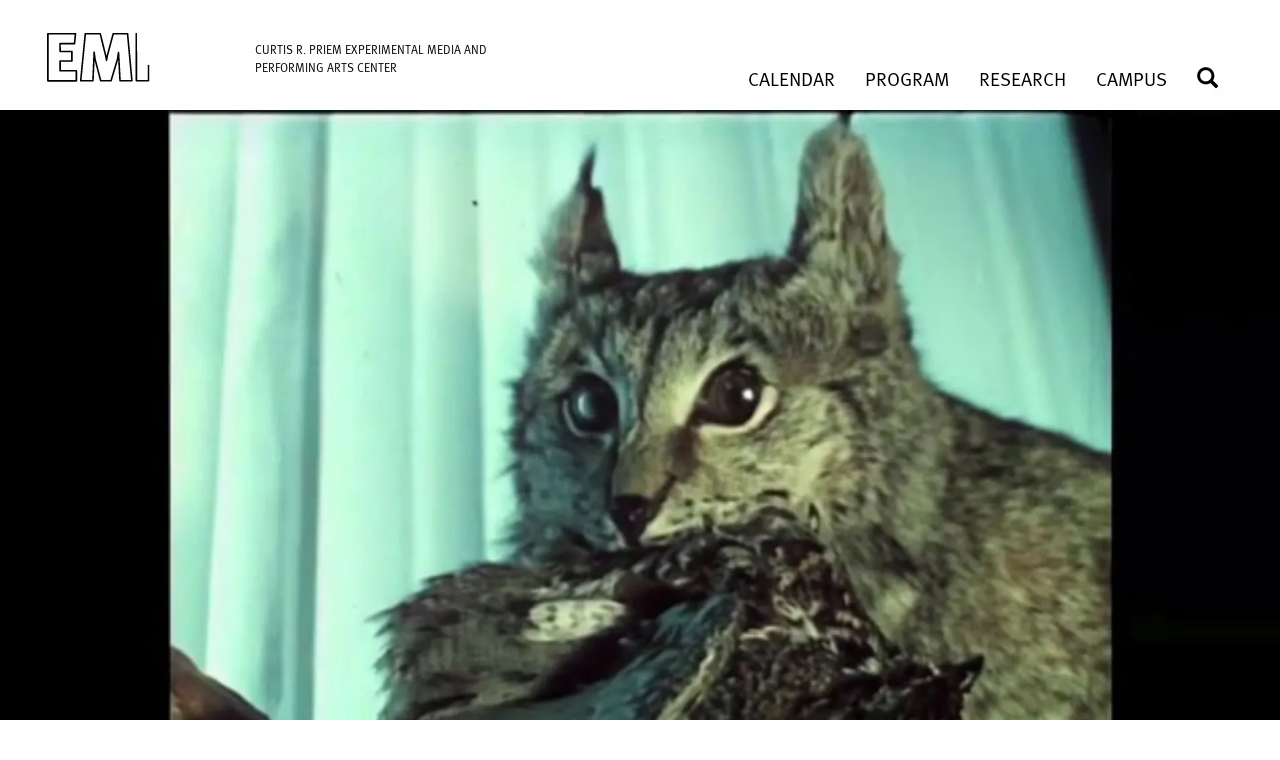

--- FILE ---
content_type: text/html; charset=UTF-8
request_url: https://empac.rpi.edu/events/2014/impossibility-one-page-being-other
body_size: 17492
content:
<!DOCTYPE html>
<html  lang="en" dir="ltr" prefix="og: https://ogp.me/ns#">
  <head>
    <meta charset="utf-8" />
<script async src="https://www.googletagmanager.com/gtag/js?id=UA-18180066-1"></script>
<script>window.dataLayer = window.dataLayer || [];function gtag(){dataLayer.push(arguments)};gtag("js", new Date());gtag("set", "developer_id.dMDhkMT", true);gtag("config", "UA-18180066-1", {"groups":"default","page_placeholder":"PLACEHOLDER_page_path","allow_ad_personalization_signals":false});gtag("config", "G-354903802", {"groups":"default","page_placeholder":"PLACEHOLDER_page_location","allow_ad_personalization_signals":false});</script>
<meta name="description" content="Oraib Toukan has been collaborating with artist Ala Younis on a project on found film footage from the former Soviet Cultural Center in Amman, and working with digital builder Matthew Epler, who designed a crowd-sourced database to globally identify 900 unknown film canisters in Amman. From this starting point, Toukan and Younis have developed a peculiar archeology of research that looks at early Palestinian film production, technocratic Soviet friendships, cine clubs, and Russian language films in Amman." />
<meta name="geo.region" content="US-NY" />
<meta name="geo.position" content="&#039;42.72883; -73.68396&#039;;" />
<meta name="geo.placename" content="Experimental Media and Performing Arts Center" />
<link rel="canonical" href="https://empac.rpi.edu/events/2014/impossibility-one-page-being-other" />
<meta name="news_keywords" content="EMPAC, experimental media, performing arts," />
<link rel="image_src" href="/sites/default/files/images-heros/frieze_toukan_2014.jpg" />
<meta name="rights" content="All content copyright EMPAC at Rensselaer Polytechnic Institute and its invited artists. EMPAC is a registered SM of Rensselaer Polytechnic Institute. —" />
<meta property="og:site_name" content="EMPAC—Experimental Media and Performing Arts Center" />
<meta property="og:type" content="event" />
<meta property="og:url" content="https://empac.rpi.edu/events/2014/impossibility-one-page-being-other" />
<meta property="og:title" content="From the impossibility of one page being like the other—Oraib Toukan and Ala Younis" />
<meta property="og:description" content="Oraib Toukan has been collaborating with artist Ala Younis on a project on found film footage from the former Soviet Cultural Center in Amman, and working with digital builder Matthew Epler, who designed a crowd-sourced database to globally identify 900 unknown film canisters in Amman. From this starting point, Toukan and Younis have developed a peculiar archeology of research that looks at early Palestinian film production, technocratic Soviet friendships, cine clubs, and Russian language films in Amman." />
<meta property="og:image" content="https://empac.rpi.edu/sites/default/files/images-heros/frieze_toukan_2014.jpg" />
<meta property="og:image:alt" content="A bobcat with a dead bird in its mouth." />
<meta property="og:see_also" content="https://empac.rpi.edu/events/" />
<meta property="og:phone_number" content="518-276-3921" />
<meta name="Generator" content="Drupal 10 (https://www.drupal.org)" />
<meta name="MobileOptimized" content="width" />
<meta name="HandheldFriendly" content="true" />
<meta name="viewport" content="width=device-width, initial-scale=1.0" />
<link rel="icon" href="/themes/custom/empac/favicon.ico" type="image/vnd.microsoft.icon" />

    <title>From the impossibility of one page being like the other | Experimental Media and Performing Arts Center (EMPAC)</title>
    <link rel="stylesheet" media="all" href="/sites/default/files/css/css_8lZmZhTleiBTIO2trhuEG_ntYVIaukuhNYvpiFwAd7k.css?delta=0&amp;language=en&amp;theme=empac&amp;include=eJxFikEOxCAIAD9E5U24UmsWlYC06e_b7GUvk8lk8pzLl5HibtT5mvYF7kofrDIzyebrljYqKBnV9zsci4WSpH9JMTSyND-4gIey7a9jG22B3764YyZnOBtfjj-mPksIP4rgMgc" />
<link rel="stylesheet" media="all" href="https://cdn.jsdelivr.net/npm/entreprise7pro-bootstrap@3.4.8/dist/css/bootstrap.min.css" integrity="sha256-zL9fLm9PT7/fK/vb1O9aIIAdm/+bGtxmUm/M1NPTU7Y=" crossorigin="anonymous" />
<link rel="stylesheet" media="all" href="https://cdn.jsdelivr.net/npm/@unicorn-fail/drupal-bootstrap-styles@0.0.2/dist/3.1.1/7.x-3.x/drupal-bootstrap.min.css" integrity="sha512-nrwoY8z0/iCnnY9J1g189dfuRMCdI5JBwgvzKvwXC4dZ+145UNBUs+VdeG/TUuYRqlQbMlL4l8U3yT7pVss9Rg==" crossorigin="anonymous" />
<link rel="stylesheet" media="all" href="https://cdn.jsdelivr.net/npm/@unicorn-fail/drupal-bootstrap-styles@0.0.2/dist/3.1.1/8.x-3.x/drupal-bootstrap.min.css" integrity="sha512-jM5OBHt8tKkl65deNLp2dhFMAwoqHBIbzSW0WiRRwJfHzGoxAFuCowGd9hYi1vU8ce5xpa5IGmZBJujm/7rVtw==" crossorigin="anonymous" />
<link rel="stylesheet" media="all" href="https://cdn.jsdelivr.net/npm/@unicorn-fail/drupal-bootstrap-styles@0.0.2/dist/3.2.0/7.x-3.x/drupal-bootstrap.min.css" integrity="sha512-U2uRfTiJxR2skZ8hIFUv5y6dOBd9s8xW+YtYScDkVzHEen0kU0G9mH8F2W27r6kWdHc0EKYGY3JTT3C4pEN+/g==" crossorigin="anonymous" />
<link rel="stylesheet" media="all" href="https://cdn.jsdelivr.net/npm/@unicorn-fail/drupal-bootstrap-styles@0.0.2/dist/3.2.0/8.x-3.x/drupal-bootstrap.min.css" integrity="sha512-JXQ3Lp7Oc2/VyHbK4DKvRSwk2MVBTb6tV5Zv/3d7UIJKlNEGT1yws9vwOVUkpsTY0o8zcbCLPpCBG2NrZMBJyQ==" crossorigin="anonymous" />
<link rel="stylesheet" media="all" href="https://cdn.jsdelivr.net/npm/@unicorn-fail/drupal-bootstrap-styles@0.0.2/dist/3.3.1/7.x-3.x/drupal-bootstrap.min.css" integrity="sha512-ZbcpXUXjMO/AFuX8V7yWatyCWP4A4HMfXirwInFWwcxibyAu7jHhwgEA1jO4Xt/UACKU29cG5MxhF/i8SpfiWA==" crossorigin="anonymous" />
<link rel="stylesheet" media="all" href="https://cdn.jsdelivr.net/npm/@unicorn-fail/drupal-bootstrap-styles@0.0.2/dist/3.3.1/8.x-3.x/drupal-bootstrap.min.css" integrity="sha512-kTMXGtKrWAdF2+qSCfCTa16wLEVDAAopNlklx4qPXPMamBQOFGHXz0HDwz1bGhstsi17f2SYVNaYVRHWYeg3RQ==" crossorigin="anonymous" />
<link rel="stylesheet" media="all" href="https://cdn.jsdelivr.net/npm/@unicorn-fail/drupal-bootstrap-styles@0.0.2/dist/3.4.0/8.x-3.x/drupal-bootstrap.min.css" integrity="sha512-tGFFYdzcicBwsd5EPO92iUIytu9UkQR3tLMbORL9sfi/WswiHkA1O3ri9yHW+5dXk18Rd+pluMeDBrPKSwNCvw==" crossorigin="anonymous" />
<link rel="stylesheet" media="all" href="/sites/default/files/css/css_B2iqFVqN3DMtcKnRHGRcAFe7TDnywfIKt4_r4kwtJpE.css?delta=9&amp;language=en&amp;theme=empac&amp;include=eJxFikEOxCAIAD9E5U24UmsWlYC06e_b7GUvk8lk8pzLl5HibtT5mvYF7kofrDIzyebrljYqKBnV9zsci4WSpH9JMTSyND-4gIey7a9jG22B3764YyZnOBtfjj-mPksIP4rgMgc" />

    <script src="/sites/default/files/js/js_VWXsxC7kUvrjiNQAhlY01sHz_pRAkdoRpSikyhQ7ka0.js?scope=header&amp;delta=0&amp;language=en&amp;theme=empac&amp;include=eJxtjkEKwzAMBD_k4icZ2VUcgSIJSynk98XQhlJ8G2YOu1U1PAZYrl8qNrCQUKRbZVPTF44fE6ocZAkPg5Y7awV-eFxM0j-SxAM2xGfqqp2xgABfQc3zv0h-Go6NfM83rVzZ5w2SQIll9wOYvQ1EWfdJftbl4qymTkEqbzGtcbI"></script>

    <script src="https://kit.fontawesome.com/7972346fbc.js" crossorigin="anonymous"></script>
  </head>
  <body class="path-node page-node-type-empac-event has-glyphicons">
    <a href="#main-content" class="visually-hidden focusable skip-link">
      Skip to main content
    </a>
    
      <div class="dialog-off-canvas-main-canvas" data-off-canvas-main-canvas>
    
  <header id="branding">
	  <div id="branding-inner" class="container-fluid">
	      <div class="region region-header">
          <a class="logo navbar-btn pull-left" href="/" title="Home" rel="home">
      



<script src="/themes/custom/empac/js/gsap/minified/gsap.min.js"></script>
<script src="/themes/custom/empac/js/gsap/minified/MotionPathPlugin.min.js"></script>
<script src="/themes/custom/empac/js/gsap/minified/MotionPathHelper.min.js"></script>
<script src="/themes/custom/empac/js/gsap/minified/DrawSVGPlugin.min.js"></script>

<script>
  document.addEventListener("DOMContentLoaded", (event) => {

    // We only want the animation to run once per user session, so
    // check to see if our custom session key is set.
    let logoHasAnimated = sessionStorage.getItem("empacLogoHasAnimated");

    if(!logoHasAnimated) {
      // No animation has run this session. Run the animation!

      // Register the GSAP plugins we want to use
      gsap.registerPlugin(DrawSVGPlugin, MotionPathHelper);

      /*
      There's only one <path> but it has a bunch of individual, disconnected segments ("M" commands)
      so we'll use the helper function to split that into a bunch of <path> elements so that the browser
      can render the stroke progressively in a correct manner.
      */

      let paths = splitPaths("#EMPAC");
      // to animate all the segments at once...
      // gsap.from(paths, { drawSVG: 0, duration: 5 });

      // but instead, let's animate each segment one-after-the-other and make sure there's a consistent speed.
      let duration = 5,
        distance = 0,
        tl = gsap.timeline();
      paths.forEach(segment => distance += segment.getTotalLength());
      paths.forEach(segment => {
        tl.from(segment, {
          drawSVG: 0,
          ease: "sine.inOut",
          duration: duration * (segment.getTotalLength() / distance)
        });
      });

      // Set the session storage key to indicate that we've run the animation
      sessionStorage.setItem("empacLogoHasAnimated", "true");
    }

  });

  // helper function that busts apart a single <path> that has multiple segments into a <path> for each segment (indicated by an "M" command);
  function splitPaths(paths) {
    let toSplit = gsap.utils.toArray(paths),
      newPaths = [];
    if (toSplit.length > 1) {
      toSplit.forEach(path => newPaths.push(...splitPaths(path)));
    } else {
      let path = toSplit[0],
        rawPath = MotionPathPlugin.getRawPath(path),
        parent = path.parentNode,
        attributes = [].slice.call(path.attributes);
      newPaths = rawPath.map(segment => {
        let newPath = document.createElementNS("http://www.w3.org/2000/svg", "path"),
          i = attributes.length;
        while (i--) {
          newPath.setAttributeNS(null, attributes[i].nodeName, attributes[i].nodeValue);
        }
        newPath.setAttributeNS(null, "d", "M" + segment[0] + "," + segment[1] + "C" + segment.slice(2).join(",") + (segment.closed ? "z" : ""));
        parent.insertBefore(newPath, path);
        return newPath;
      });
      parent.removeChild(path);
    }
    return newPaths;
  }
</script>

<!-- reference: https://gsap.com/docs/v3/Plugins/DrawSVGPlugin/ 1px solid green-->

<div id="empac-logo-standard" class="svg-logo-container" style="border: none;">
  <svg viewBox="0 0 995 256" enable-background="new 0 0 995 256" xml:space="preserve" fill="none"
       xmlns="http://www.w3.org/2000/svg">
   <path id="EMPAC" stroke="#000000" stroke-width="8" stroke-linecap="round" stroke-linejoin="round" d="M4.5,8.5h137.8l-4.8,50H65.1l0.4,39h58.6l0.4,48c-9.5,0-19,0-28.5,0
			c-10.1,0-20.2,0-30.3,0c-0.1,16.3-0.1,32.7-0.2,49c12.4,0,24.8,0,37.1,0c14.7,0,29.3,0,44,0c0,16.9,0,33.8,0,50.8H4.5V8.5z M191.5,8.5h74.6l27.4,111l4,23l4-23L331,8.5h71.7l21.8,236h-59.4
			l-7.6-142l-5,34l-32.3,108h-51.8c-9.3-35.7-18.6-71.3-28-107c-1.7-12-3.3-24-5-36c-0.3,12-0.7,24-1,36c-1.5,35.7-3.1,71.3-4.6,107
			h-61.4L191.5,8.5z M446.4,8.5l0.6,236h60.4l0.2-83c3.4,0.1,8.2,0.1,14,0
			c8.3-0.2,17-0.4,27-2c7.4-1.2,17.4-2.7,29-8c5.2-2.3,14-6.3,22-14c14.7-14.1,18-32.5,19-41c1.1-7.1,4.3-31.9-8-53
			c-5.4-9.3-12.5-15.5-13-16c-7.9-6.9-15.5-9.9-21-12c-10.7-4.1-19.6-5-29-6c-7-0.7-12.7-0.8-22-1c-7.2-0.1-13.3-0.1-17.5,0
			C487.5,8.5,466.9,8.5,446.4,8.5z M507.5,58.5c0,9.3,0,18.7,0,28c0,8.5,0,16.9,0,25.4
			c7.5,0.4,13.8,0.5,18.5,0.5c4.2,0,6.8-0.1,10-1c2.5-0.7,6.9-2,10.5-5.9c3.1-3.3,4.1-6.9,5-10c1.3-4.5,1.2-8,1-15
			c-0.1-5.3-0.2-7.9-1-10c-0.1-0.4-3.3-8.4-11-11c-1.9-0.6-3.9-0.8-8-1c-3.6-0.2-6.5-0.1-8.6,0C518.4,58.5,513,58.5,507.5,58.5z M675.4,8.4l63.7,0.2c10,32.9,19.9,65.7,29.9,98.6
			c13.9,45.8,27.7,91.5,41.6,137.3c-21.8,0-43.6,0-65.3,0l-12.7-45c-9.5,0-19.1,0-28.6,0c-9.1,0-18.2,0-27.4,0
			c-4.3,15-8.6,30-12.9,45h-64c15.2-47.3,30.4-94.6,45.6-141.9C655.2,71.2,665.3,39.8,675.4,8.4z M705.4,83.9l2.1,15.6l13,53c-5.6,0-11.2,0-16.9,0
			c-4.7,0-9.4,0-14.1,0c4.3-17.7,8.7-35.3,13-53L705.4,83.9z M981.2,21.5l-25.7,44c-3-2.1-26.5-17.9-49-10c-2.8,1-9.8,3.4-16,10
			c-6.6,7-8.7,14.9-10,20c-1.5,5.6-1.7,10.8-2,21c-0.3,7.9-0.2,14.5,0,19c-0.3,4.7,0,8,0,19c0,7.5,0.7,12.2,2,18
			c1.7,7.2,4,17.2,12,25c7.3,7.1,15.8,9,20,10c24.8,5.7,44.9-10.4,48-13c8.7,13.7,17.3,27.3,26,41c-37.4,29.8-89,33.3-128,9
			c-33.9-21.1-53.4-60-51-101c0-4.8,0.2-11.7,1-20c1.6-15.8,4.7-28.4,6-33c4.9-16.8,20.8-46.2,49-63C897.7-2.9,943.1-0.8,981.2,21.5
			z"/>

  </svg>
</div>

<!--stroke="#000000" stroke-width="2.4" stroke-linecap="round" stroke-linejoin="round"/>-->






    </a>
        <a class="name navbar-brand" href="/" title="Home" rel="home">Experimental Media and Performing Arts Center (EMPAC)</a>
    <div class="search-block-form block block-search block-search-form-block" data-drupal-selector="search-block-form" id="block-empac-empac-cms-search-form" role="search">
  
    
      <form action="/search/node" method="get" id="search-block-form" accept-charset="UTF-8">
  <div class="form-item js-form-item form-type-search js-form-type-search form-item-keys js-form-item-keys form-no-label form-group">
      <label for="edit-keys" class="control-label sr-only">Search EMPAC</label>
  
  
  <div class="input-group"><input title="Enter the terms you wish to search for." data-drupal-selector="edit-keys" class="form-search form-control" placeholder="Search EMPAC" type="search" id="edit-keys" name="keys" value="" size="15" maxlength="128" data-toggle="tooltip" /><span class="input-group-btn"><button type="submit" value="Perform Search" class="button js-form-submit form-submit btn-primary btn icon-only"><span class="sr-only">Perform Search</span><span class="icon glyphicon glyphicon-search" aria-hidden="true"></span></button></span></div>

  
  
  </div>
<div class="form-actions form-group js-form-wrapper form-wrapper" data-drupal-selector="search-edit-actions" id="search-edit-actions"></div>

</form>

  </div>
<section id="block-brandingempacfullname" class="block block-block-content block-block-content7a715f62-4fcb-4731-b305-efdb6103cd63 clearfix">
  
    

      
            <div class="field field--name-body field--type-text-with-summary field--label-hidden field--item"><p><a href="/">CURTIS R. PRIEM EXPERIMENTAL MEDIA AND<br>
PERFORMING ARTS CENTER</a></p>
</div>
      
  </section>


  </div>

	  </div>
  </header>	

          <nav class="navbar navbar-default container-fluid" id="navbar">
            <div class="navbar-header">
        
                          <button type="button" class="navbar-toggle" data-toggle="collapse" data-target="#navbar-collapse">
            <span class="sr-only">Toggle navigation</span>
            <span class="icon-bar"></span>
            <span class="icon-bar"></span>
            <span class="icon-bar"></span>
          </button>
              </div>

                    <div id="navbar-collapse" class="navbar-collapse collapse">
            <div class="region region-navigation-collapsible">
    <section id="block-headermenu" class="block block-superfish block-superfishmain clearfix">
  
    

      
<ul id="superfish-main" class="menu sf-menu sf-main sf-horizontal sf-style-none navbar-nav navbar" role="menu" aria-label="Menu">
  

  
  <li id="main-menu-link-content21065485-7ba0-4339-9686-d849d4587f0d" class="sf-depth-1 sf-no-children sf-first" role="none">
    
          <a href="/events" class="sf-depth-1" role="menuitem">Calendar</a>
    
    
    
    
      </li>


            
  <li id="main-menu-link-content4ffaa851-ba07-4eaf-bdfa-ed8e25144cfa" class="sf-depth-1 menuparent" role="none">
    
          <a href="/program/curatorial" title="About the curated program at EMPAC" class="sf-depth-1 menuparent" role="menuitem" aria-haspopup="true" aria-expanded="false">Program</a>
    
    
    
              <ul role="menu">
      
      

            
  <li id="main-menu-link-contente9f824b7-26eb-4221-9ebd-3ae6ca143f0d" class="sf-depth-2 menuparent sf-first" role="none">
    
          <a href="/events?field_event_type_target_id=All&amp;field_event_sponsor_target_id=366" title="Curated Events at EMPAC" class="sf-depth-2 menuparent" role="menuitem" aria-haspopup="true" aria-expanded="false">Curated Events</a>
    
    
    
              <ul role="menu">
      
      

  
  <li id="main-menu-link-contentc59fa523-9929-4639-b74c-26416c5bff2c" class="sf-depth-3 sf-no-children sf-first" role="none">
    
          <a href="/events/seasons" class="sf-depth-3" role="menuitem">Seasons</a>
    
    
    
    
      </li>


  
  <li id="main-menu-link-content1849ba94-a5ed-45ce-bf5e-224499851a2f" class="sf-depth-3 sf-no-children sf-last" role="none">
    
          <a href="/events/archive?field_event_type_target_id=405&amp;field_event_sponsor_target_id=366&amp;combine=&amp;field_start_date_value_1=" title="EMPAC-curated series" class="sf-depth-3" role="menuitem">Series</a>
    
    
    
    
      </li>



              </ul>
      
    
    
      </li>


  
  <li id="main-menu-link-content75f55aab-3625-4c1f-8d94-3b1af5c9173e" class="sf-depth-2 sf-no-children" role="none">
    
          <a href="/program/residencies" class="sf-depth-2" role="menuitem">Residencies</a>
    
    
    
    
      </li>


  
  <li id="main-menu-link-content2c070926-69e2-4a04-9273-3e805ec15d48" class="sf-depth-2 sf-no-children" role="none">
    
          <a href="/program/commissions" class="sf-depth-2" role="menuitem">Commissions</a>
    
    
    
    
      </li>


  
  <li id="main-menu-link-content0c11f034-7f81-4b83-9291-1593c56174b5" class="sf-depth-2 sf-no-children sf-last" role="none">
    
          <a href="/program/curatorial" class="sf-depth-2" role="menuitem">About the Program</a>
    
    
    
    
      </li>



              </ul>
      
    
    
      </li>


            
  <li id="main-menu-link-contentecd99b0e-c1f1-4845-a700-3a97babc7a3c" class="sf-depth-1 menuparent" role="none">
    
          <a href="/program/research" class="sf-depth-1 menuparent" role="menuitem" aria-haspopup="true" aria-expanded="false">Research</a>
    
    
    
              <ul role="menu">
      
      

  
  <li id="main-menu-link-contentbb9b61ee-d956-4fd4-bc4f-289107388aa4" class="sf-depth-2 sf-no-children sf-first" role="none">
    
          <a href="/program/research/events" class="sf-depth-2" role="menuitem">Research Events</a>
    
    
    
    
      </li>



              </ul>
      
    
    
      </li>


            
  <li id="main-menu-link-contentc9fe4fa6-880e-4bce-988b-a8e7a87349ad" class="sf-depth-1 menuparent" role="none">
    
          <a href="/program/students" class="sf-depth-1 menuparent" role="menuitem" aria-haspopup="true" aria-expanded="false">Campus</a>
    
    
    
              <ul role="menu">
      
      

  
  <li id="main-menu-link-content2c5e4b0b-0470-48d1-87fd-08ea90aa0cb5" class="sf-depth-2 sf-no-children sf-first" role="none">
    
          <a href="/events?field_event_type_target_id=All&amp;field_event_sponsor_target_id=368" class="sf-depth-2" role="menuitem">Campus Events</a>
    
    
    
    
      </li>


  
  <li id="main-menu-link-content017beef4-9260-41d6-9a92-54dde7e62012" class="sf-depth-2 sf-no-children" role="none">
    
          <a href="/program/students" class="sf-depth-2" role="menuitem">Students</a>
    
    
    
    
      </li>


  
  <li id="main-menu-link-content47f14cc1-f518-4dfe-bdc3-0e0c90a396e6" class="sf-depth-2 sf-no-children sf-last" role="none">
    
          <a href="/about/building/venue-rental" title="Campus Venue Request" class="sf-depth-2" role="menuitem">Venue Request</a>
    
    
    
    
      </li>



              </ul>
      
    
    
      </li>


  
  <li id="main-menu-link-contentf5046262-dbd0-4e22-b4aa-b3d06b35d629" class="sf-depth-1 sf-no-children" role="none">
    
          <a href="/search" title="search" class="sf-depth-1" role="menuitem">Search</a>
    
    
    
    
      </li>


</ul>

  </section>


  </div>

        </div>
                </nav>
  
  <div role="main" class="main-container container-fluid js-quickedit-main-content">
    <div class="row">

            
                        <section>

                                      <div class="highlighted">  <div class="region region-highlighted">
    <div data-drupal-messages-fallback class="hidden"></div>

  </div>
</div>
                  
                
                          <a id="main-content"></a>
            <div class="region region-content">
      


<article data-history-node-id="3908" class="empac-event is-promoted full clearfix presenter-curated et-film-video et-time-based-visual-art et-commission">
  <div id="hero">
              
            <div class="field field--name-field-hero-image-media field--type-entity-reference field--label-hidden field--item"><div>
  
  
  <div class="field field--name-field-media-image field--type-image field--label-visually_hidden">
    <div class="field--label sr-only">Image</div>
              <div class="field--item">  <img loading="lazy" src="/sites/default/files/styles/convert_to_webp/public/images-heros/frieze_toukan_2014.jpg.webp?itok=DxCRljsj" width="1906" height="1072" alt="A bobcat with a dead bird in its mouth. " class="img-responsive" />


</div>
          </div>

</div>
</div>
      
      </div>

  <div id="node-container" class="container">

    <div id="node-columns" class="row">
      <div id="node-column-one" class="col-md-8">
                              <h1 class="page-title">
<span>From the impossibility of one page being like the other</span>
</h1>
                  
        
            <div class="field field--name-field-subtitle field--type-string field--label-hidden field--item">Oraib Toukan and Ala Younis</div>
      

        <div class="node-column-box visible-xs visible-sm">
                      
            <div class="field field--name-field-when field--type-string field--label-hidden field--item">Thursday, April 3, 2014 at 7:30PM</div>
      
                    
            <div class="field field--name-field-where field--type-string field--label-hidden field--item">Theater</div>
      

                                                                    <div class="more-times-and-tickets-link">
                <a href="#dates-and-tickets">Dates + Tickets</a>
              </div>
                              </div>

        
        
            <div class="field field--name-body field--type-text-with-summary field--label-hidden field--item"><p>Oraib Toukan has been collaborating with artist Ala Younis on a project on found film footage from the former Soviet Cultural Center in Amman, and working with digital builder Matthew Epler, who designed a crowd-sourced database to globally identify 900 unknown film canisters in Amman. From this starting point, Toukan and Younis have developed a peculiar archeology of research that looks at early Palestinian film production, technocratic Soviet friendships, cine clubs, and Russian language films in Amman. The beginning of the project was locating the key early films of two members of the former Aflam Falistine collective (Palestine Films). The commission for <a href="/events/2014/spring/frieze-film">Frieze Film 2013</a> is based on material from this growing archive.</p>
<p>Curated and produced in collaboration with Frieze Foundation curator Nicola Lees, <a href="/events/2014/spring/frieze-film">Frieze Film</a> is a series of new short-form moving image works by Petra Cortright, Peter Gidal, Patricia Lennox-Boyd, Oraib Toukan, and Erika Vogt produced for television. Petra Cortright, Patricia Lennox-Boyd, and Erika Vogt’s Frieze Films were all produced during artist residencies at EMPAC in fall 2013. The works are broadcast on Channel 4 (UK) as part of Random Acts. The shorts will be screened individually prior to EMPAC screening series throughout Spring 2014.</p>
<p><i>From the impossibility of one page being like the other</i> will be screened Thursday, April 3, 2014 preceding <a href="/events/2014/spring/door-ajar/playtime"><i>Playtime</i></a></p>
<p><strong>Oraib Toukan</strong> lives in New York and teaches and works in Ramallah and Amman. Toukan works across a variety of media focusing on historiographical absurdities and discreet institutional interventions. Previously, she produced a short sound work for radio for ARTonAIR.org and ArtDubai Projects (2011) and took part in the Serpentine Gallery Map Marathon (2010). Recent exhibitions include the 7th Asia Pacific Triennial of Contemporary Art, the Mori Art Museum, and the 11th Istanbul Biennial.</p>
<p><strong>Ala Younis</strong> is an artist based in Amman. Collaboration forms a big part of her practice, as does curating and joint book projects. Using objects, film and printed matter, she often seeks instances where historical and political events collapse into personal ones. Recent exhibitions include the 9th Gwangju Biennial (2012); the New Museum Triennial (2012); Tea with Nefertiti at Mathaf and the Institut du Monde Arabe (2012-13); the 12th Istanbul Biennial (2011); Home Works ‘5, Beirut (2010); and PhotoCairo 4 at the Contemporary Image Collective in Cairo. Recent publications include ‘Needles to Rockets’ (2009), and ‘Tin Soldiers’ (2012), a collaboration of artists, writers, soldiers, and photographers on the concept of militancy. Younis curated Kuwait's first national pavilion at the 55th Venice Biennale (2013), as well as the ‘Museum of Manufactured Response to Absence’ at the Museum of Modern Art in Kuwait (2012), and ‘Out of Place’ at the Tate Modern and Darat al Funun Amman, among others.</p>
</div>
      
                

                  
        
        
        

                                                        <h2 id="dates-and-tickets">Dates + Tickets</h2>
            
      <div class="field field--name-field-event-instance field--type-entity-reference-revisions field--label-hidden field--items">
              <div class="field--item">  <div class="paragraph paragraph--type--event-instance paragraph--view-mode--default">
          
      <div class="field field--name-field-event-instance-type field--type-entity-reference field--label-hidden field--items">
              <div class="field--item">Film/Video</div>
              <div class="field--item">Time-Based Visual Art</div>
              <div class="field--item">Commission</div>
          </div>
  
            <div class="field field--name-field-event-title field--type-string field--label-hidden field--item">From the impossibility of one page being like the other</div>
      
            <div class="field field--name-field-event-subtitle field--type-string field--label-hidden field--item">Oraib Toukan and Ala Younis</div>
      
      <div class="field field--name-field-event-dates field--type-entity-reference-revisions field--label-hidden field--items">
              <div class="field--item">
<div class="event-date-container row">
 
      <div class="event-date col-md-5">
      <div class="event-date-box">
                  <span class="dayname">Thursday</span>
          <span class="day">3</span>
          <div class="event-time-info">
                          <div class="event-time">
                <span class="time">7:30</span>
                <span class="meridiem">PM</span>
              </div>
                        <div class="event-month-year">
              <span class="month">April</span>
              <span class="year">2014</span>
            </div>
          </div>
              </div>
    </div>
    <div class="event-info col-md-7">
      <div class="event-info-place-price">
        
            <div class="field field--name-field-event-venue field--type-entity-reference field--label-hidden field--item"><a href="/about/building/venues/theater" hreflang="en">Theater</a></div>
      
        
        

  
   
 

       

 

        <div class="ical-download-link-container dropdown">
          <div class="ical-download-link dropdown-toggle" type="button" data-toggle="dropdown" aria-haspopup="true" aria-expanded="false">
            <i class="far fa-calendar-plus"></i> 
            <span class="ical-download-link-text">Add to Calendar</span>
          </div>
          <ul class="dropdown-menu">
            <li><a href="data:text/calendar;charset=utf8,BEGIN:VCALENDAR%0AVERSION:2.0%0ABEGIN:VEVENT%0ATZID:America/New_York%0ADTSTART:20140403T193000%0ADTEND:20140403T203000%0ASUMMARY:EMPAC%20Event%3A%20From%20the%20impossibility%20of%20one%20page%20being%20like%20the%20other%0ADESCRIPTION:Oraib%20Toukan%20has%20been%20collaborating%20with%20artist%20Ala%20Younis%20on%20a%20project%20on%20found%20film%20footage%20from%20the%20former%20Soviet%20Cultural%20Center%20in%20Amman%5C%2C%20and%20working%20with%20digital%20builder%20Matthew%20Epler%5C%2C%20who%20designed%20a%20crowd-sourced%20database%20to%20globally%20identify%20900%20unknown%20film%20canisters%20in%20Amman.%20From%20this%20starting%20point%5C%2C%20Toukan%20and%20Younis%20have%20developed%20a%20peculiar%20archeology%20of%20research%20that%20looks%20at%20early%20Palestinian%20film%20production%5C%2C%20technocratic%20Soviet%20friendships%5C%2C%20cine%20clubs%5C%2C%20and%20Russian%20language%20films%20in%20Amman.%20The%20beginning%20of%20the%20project%20was%20locating%20the%20key%20early%20films%20of%20two%20members%20of%20the%20former%20Aflam%20Falistine%20collective%20%28Palestine%20Films%29.%20The%20commission%20for%20Frieze%20Film%202013%20is%20based%20on%20material%20from%20this%20growing%20archive.%5Cr%5Cn%5Cr%5CnCurated%20and%20produced%20in%20collaboration%20with%20Frieze%20Foundation%20curator%20Nicola%20Lees%5C%2C%20Frieze%20Film%20is%20a%20series%20of%20new%20short-form%20moving%20image%20works%20by%20Petra%20Cortright%5C%2C%20Peter%20Gidal%5C%2C%20Patricia%20Lennox-Boyd%5C%2C%20Oraib%20Toukan%5C%2C%20and%20Erika%20Vogt%20produced%20for%20television.%20Petra%20Cortright%5C%2C%20Patricia%20Lennox-Boyd%5C%2C%20and%20Erika%20Vogt%E2%80%99s%20Frieze%20Films%20were%20all%20produced%20during%20artist%20residencies%20at%20EMPAC%20in%20fall%202013.%20The%20works%20are%20broadcast%20on%20Channel%204%20%28UK%29%20as%20part%20of%20Random%20Acts.%20The%20shorts%20will%20be%20screened%20individually%20prior%20to%20EMPAC%20screening%20series%20throughout%20Spring%202014.%5Cr%5Cn%5Cr%5CnFrom%20the%20impossibility%20of%20one%20page%20being%20like%20the%20other%20will%20be%20screened%20Thursday%5C%2C%20April%203%5C%2C%202014%20preceding%20Playtime%5Cr%5Cn%5Cr%5CnOraib%20Toukan%20lives%20in%20New%20York%20and%20teaches%20and%20works%20in%20Ramallah%20and%20Amman.%20Toukan%20works%20across%20a%20variety%20of%20media%20focusing%20on%20historiographical%20absurdities%20and%20discreet%20institutional%20interventions.%20Previously%5C%2C%20she%20produced%20a%20short%20sound%20work%20for%20radio%20for%20ARTonAIR.org%20and%20ArtDubai%20Projects%20%282011%29%20and%20took%20part%20in%20the%20Serpentine%20Gallery%20Map%20Marathon%20%282010%29.%20Recent%20exhibitions%20include%20the%207th%20Asia%20Pacific%20Triennial%20of%20Contemporary%20Art%5C%2C%20the%20Mori%20Art%20Museum%5C%2C%20and%20the%2011th%20Istanbul%20Biennial.%5Cr%5Cn%5Cr%5CnAla%20Younis%20is%20an%20artist%20based%20in%20Amman.%20Collaboration%20forms%20a%20big%20part%20of%20her%20practice%5C%2C%20as%20does%20curating%20and%20joint%20book%20projects.%20Using%20objects%5C%2C%20film%20and%20printed%20matter%5C%2C%20she%20often%20seeks%20instances%20where%20historical%20and%20political%20events%20collapse%20into%20personal%20ones.%20Recent%20exhibitions%20include%20the%209th%20Gwangju%20Biennial%20%282012%29%5C%3B%20the%20New%20Museum%20Triennial%20%282012%29%5C%3B%20Tea%20with%20Nefertiti%20at%20Mathaf%20and%20the%20Institut%20du%20Monde%20Arabe%20%282012-13%29%5C%3B%20the%2012th%20Istanbul%20Biennial%20%282011%29%5C%3B%20Home%20Works%20%E2%80%985%5C%2C%20Beirut%20%282010%29%5C%3B%20and%20PhotoCairo%204%20at%20the%20Contemporary%20Image%20Collective%20in%20Cairo.%20Recent%20publications%20include%20%E2%80%98Needles%20to%20Rockets%E2%80%99%20%282009%29%5C%2C%20and%20%E2%80%98Tin%20Soldiers%E2%80%99%20%282012%29%5C%2C%20a%20collaboration%20of%20artists%5C%2C%20writers%5C%2C%20soldiers%5C%2C%20and%20photographers%20on%20the%20concept%20of%20militancy.%20Younis%20curated%20Kuwait%27s%20first%20national%20pavilion%20at%20the%2055th%20Venice%20Biennale%20%282013%29%5C%2C%20as%20well%20as%20the%20%E2%80%98Museum%20of%20Manufactured%20Response%20to%20Absence%E2%80%99%20at%20the%20Museum%20of%20Modern%20Art%20in%20Kuwait%20%282012%29%5C%2C%20and%20%E2%80%98Out%20of%20Place%E2%80%99%20at%20the%20Tate%20Modern%20and%20Darat%20al%20Funun%20Amman%5C%2C%20among%20others.%5Cr%5Cn%0ALOCATION:EMPAC%20Theater%5C%2C%20Rensselaer%20Polytechnic%20Institute%0AEND:VEVENT%0AEND:VCALENDAR">Outlook/iCal</a></li>
            <li><a href="https://www.google.com/calendar/r/eventedit?text=EMPAC%20Event%3A%20From%20the%20impossibility%20of%20one%20page%20being%20like%20the%20other&amp;dates=20140403T193000/20140403T203000&amp;ctz=America/New_York&amp;details=Oraib%20Toukan%20has%20been%20collaborating%20with%20artist%20Ala%20Younis%20on%20a%20project%20on%20found%20film%20footage%20from%20the%20former%20Soviet%20Cultural%20Center%20in%20Amman%2C%20and%20working%20with%20digital%20builder%20Matthew%20Epler%2C%20who%20designed%20a%20crowd-sourced%20database%20to%20globally%20identify%20900%20unknown%20film%20canisters%20in%20Amman.%20From%20this%20starting%20point%2C%20Toukan%20and%20Younis%20have%20developed%20a%20peculiar%20archeology%20of%20research%20that%20looks%20at%20early%20Palestinian%20film%20production%2C%20technocratic%20Soviet%20friendships%2C%20cine%20clubs%2C%20and%20Russian%20language%20films%20in%20Amman.%20The%20beginning%20of%20the%20project%20was%20locating%20the%20key%20early%20films%20of%20two%20members%20of%20the%20former%20Aflam%20Falistine%20collective%20%28Palestine%20Films%29.%20The%20commission%20for%20Frieze%20Film%202013%20is%20based%20on%20material%20from%20this%20growing%20archive.%0D%0A%0D%0ACurated%20and%20produced%20in%20collaboration%20with%20Frieze%20Foundation%20curator%20Nicola%20Lees%2C%20Frieze%20Film%20is%20a%20series%20of%20new%20short-form%20moving%20image%20works%20by%20Petra%20Cortright%2C%20Peter%20Gidal%2C%20Patricia%20Lennox-Boyd%2C%20Oraib%20Toukan%2C%20and%20Erika%20Vogt%20produced%20for%20television.%20Petra%20Cortright%2C%20Patricia%20Lennox-Boyd%2C%20and%20Erika%20Vogt%E2%80%99s%20Frieze%20Films%20were%20all%20produced%20during%20artist%20residencies%20at%20EMPAC%20in%20fall%202013.%20The%20works%20are%20broadcast%20on%20Channel%204%20%28UK%29%20as%20part%20of%20Random%20Acts.%20The%20shorts%20will%20be%20screened%20individually%20prior%20to%20EMPAC%20screening%20series%20throughout%20Spring%202014.%0D%0A%0D%0AFrom%20the%20impossibility%20of%20one%20page%20being%20like%20the%20other%20will%20be%20screened%20Thursday%2C%20April%203%2C%202014%20preceding%20Playtime%0D%0A%0D%0AOraib%20Toukan%20lives%20in%20New%20York%20and%20teaches%20and%20works%20in%20Ramallah%20and%20Amman.%20Toukan%20works%20across%20a%20variety%20of%20media%20focusing%20on%20historiographical%20absurdities%20and%20discreet%20institutional%20interventions.%20Previously%2C%20she%20produced%20a%20short%20sound%20work%20for%20radio%20for%20ARTonAIR.org%20and%20ArtDubai%20Projects%20%282011%29%20and%20took%20part%20in%20the%20Serpentine%20Gallery%20Map%20Marathon%20%282010%29.%20Recent%20exhibitions%20include%20the%207th%20Asia%20Pacific%20Triennial%20of%20Contemporary%20Art%2C%20the%20Mori%20Art%20Museum%2C%20and%20the%2011th%20Istanbul%20Biennial.%0D%0A%0D%0AAla%20Younis%20is%20an%20artist%20based%20in%20Amman.%20Collaboration%20forms%20a%20big%20part%20of%20her%20practice%2C%20as%20does%20curating%20and%20joint%20book%20projects.%20Using%20objects%2C%20film%20and%20printed%20matter%2C%20she%20often%20seeks%20instances%20where%20historical%20and%20political%20events%20collapse%20into%20personal%20ones.%20Recent%20exhibitions%20include%20the%209th%20Gwangju%20Biennial%20%282012%29%3B%20the%20New%20Museum%20Triennial%20%282012%29%3B%20Tea%20with%20Nefertiti%20at%20Mathaf%20and%20the%20Institut%20du%20Monde%20Arabe%20%282012-13%29%3B%20the%2012th%20Istanbul%20Biennial%20%282011%29%3B%20Home%20Works%20%E2%80%985%2C%20Beirut%20%282010%29%3B%20and%20PhotoCairo%204%20at%20the%20Contemporary%20Image%20Collective%20in%20Cairo.%20Recent%20publications%20include%20%E2%80%98Needles%20to%20Rockets%E2%80%99%20%282009%29%2C%20and%20%E2%80%98Tin%20Soldiers%E2%80%99%20%282012%29%2C%20a%20collaboration%20of%20artists%2C%20writers%2C%20soldiers%2C%20and%20photographers%20on%20the%20concept%20of%20militancy.%20Younis%20curated%20Kuwait%27s%20first%20national%20pavilion%20at%20the%2055th%20Venice%20Biennale%20%282013%29%2C%20as%20well%20as%20the%20%E2%80%98Museum%20of%20Manufactured%20Response%20to%20Absence%E2%80%99%20at%20the%20Museum%20of%20Modern%20Art%20in%20Kuwait%20%282012%29%2C%20and%20%E2%80%98Out%20of%20Place%E2%80%99%20at%20the%20Tate%20Modern%20and%20Darat%20al%20Funun%20Amman%2C%20among%20others.%0D%0A&amp;location=EMPAC%20Theater%2C%20Rensselaer%20Polytechnic%20Institute">Google Calendar</a></li>
          </ul>
        </div>
      </div>
            
    </div>
  </div>


</div>
          </div>
  
      </div>
</div>
          </div>
  
                        </div>
      <div id="node-column-two" class="col-md-4">

        <div class="node-column-box hidden-xs hidden-sm">
                      
            <div class="field field--name-field-when field--type-string field--label-hidden field--item">Thursday, April 3, 2014 at 7:30PM</div>
      
                    
            <div class="field field--name-field-where field--type-string field--label-hidden field--item">Theater</div>
      

                                                                    <div class="more-times-and-tickets-link">
                <a href="#dates-and-tickets">Dates + Tickets</a>
              </div>
                              </div>

                  <div id="collection-info" class="node-column-box">
            As part of <div class="views-element-container form-group"><div class="view view-series-and-season-for-events view-id-series_and_season_for_events view-display-id-block_series js-view-dom-id-fea3069ec173f8be8cd9ac4f52c9b3906b0c0bf94c96b20754eb14078e2b04c5">
  
    
      
      <div class="view-content">
          <div class="views-row"><div class="views-field views-field-title-1"><span class="field-content"><a href="/events/2014/frieze-film" hreflang="en">Frieze Film</a></span></div></div>

    </div>
  
          </div>
</div>

          </div>
        
        

                
  <div class="field field--name-field-event-type field--type-entity-reference field--label-above">
    <div class="field--label">Event Type</div>
          <div class="field--items">
              <div class="field--item">
                <a href="/events/archive?field_event_type_target_id=5">
           Film/Video
         </a>
             </div>
          <div class="field--item">
                <a href="/events/archive?field_event_type_target_id=155">
           Time-Based Visual Art
         </a>
             </div>
          <div class="field--item">
                <a href="/events/archive?field_event_type_target_id=415">
           Commission
         </a>
             </div>
              </div>
      </div>



        
        
        
  <div class="field field--name-field-program field--type-file field--label-above">
    <div class="field--label">Program</div>
              <div class="field--item"><span class="file file--mime-application-pdf file--application-pdf icon-before"><span class="file-icon"><span class="icon glyphicon glyphicon-file text-primary" aria-hidden="true"></span></span><span class="file-link"><a href="http://empac.rpi.edu/sites/default/files/files-programs/2020-12/2014_0403_Playtime.pdf" type="application/pdf; length=426171" title="Open file in new window" target="_blank" data-toggle="tooltip" data-placement="bottom">From the impossibility of one page being like the other Program</a></span><span class="file-size">416.18 KB</span></span></div>
          </div>

        

        
        
                  <h2>Season</h2>
          <div class="views-element-container form-group"><div class="view view-series-and-season-for-events view-id-series_and_season_for_events view-display-id-block_season js-view-dom-id-5ba44c474f70d6795090a85c7b17e611e365dc51ab311041a6f40e26fc394786">
  
    
      
      <div class="view-content">
          <div class="views-row"><div class="views-field views-field-title-1"><span class="field-content"><a href="/events/2014/spring" hreflang="en">2014 Spring</a></span></div></div>

    </div>
  
          </div>
</div>

        
        
        
        
  <div class="field field--name-field-credits field--type-text-long field--label-above">
    <div class="field--label">Production Credits</div>
              <div class="field--item"><p>Co-commissioned by Frieze Foundation for Channel 4 Image: Oraib Toukan, Rudolf Nureyev, 2013. Found printed paper. Courtesy the artist</p>
</div>
          </div>


        
        
        
        

      </div>
    </div>

  </div><!-- #end event-container -->
</article>


  </div>

              </section>

                </div>
  </div>


      <div id="colophon">
      <footer id="footer" class="footer container-fluid">
          <div class="region region-footer">
    <section id="block-footercontactinformation" class="block block-block-content block-block-content7815472a-2836-41df-9a65-a4e576c0adbc clearfix">
  
    

      
            <div class="field field--name-body field--type-text-with-summary field--label-hidden field--item"><style>
.icon__ticket {
    position: relative;
    top: .8px;
    color: rgba(255, 52, 102, 1);
}

#rpi-logo-footer img {
    width: 80px;
    margin-left: -2px;
}

</style>

<div id="colophon-logo">
<a href="/">
    <img alt="Curtis R. Priem Experimental Media and Performing Arts Center" data-entity-type data-entity-uuid src="/themes/custom/empac/resources/empac-logo-2023x2.png"><br>
    CURTIS R. PRIEM EXPERIMENTAL MEDIA<br> 
    AND PERFORMING ARTS CENTER<br>
  </a>
</div>

<address>
  <a href="https://maps.app.goo.gl/qj91NGDZZj454K8FA">50 8th Street in Troy, NY 12180</a><br>
<a href="https://app.arts-people.com/index.php?ticketing=empac" aria-label="tickets"><i class="icon__ticket fa-light fa-ticket" title="tickets">TICKETS</i></a> <a style="color: rgba(255, 52, 102, 1);" href="https://app.arts-people.com/index.php?ticketing=empac">TICKETS</a> | <a href="tel:1-518-276-3919">518.276.3921</a><br>
  <a href="/visit">DIRECTIONS</a> | <a href="/visit">HOURS</a><br>
   <!--
 <a href="https://webforms.rpi.edu/empac-contact">Contact Us</a>-->
</address>
<!-- FONTAWESOME -->
<div id="empac-social">
  <ul class="social-sm">
    <!--<li><a href="http://www.facebook.com/EMPACnews" title="EMPAC on Facebook" aria-label="Facebook"><i title="facebook" class="fab fa-facebook-square fa-2x"></i></a></li>-->
    <li><a href="https://instagram.com/empac_rpi/" title="EMPAC on Instagram" aria-label="Instagram"><i title="instagram" class="fab fa-instagram fa-2x"></i></a></li>
    <li><a href="http://vimeo.com/empac" title="EMPAC on Vimeo" aria-label="Vimeo"><i title="vimeo" class="fab fa-vimeo-square fa-2x"></i></a></li>
  <li><a href="https://open.spotify.com/show/4JTAulYCh8YlUuZ3oJ87rP" title="EMPAC In Production on Spotify" aria-label="spotify"><i title="spotify" class="fa-brands fa-spotify fa-2x"></i></a></li>
<li><a href="https://podcasts.apple.com/us/podcast/in-production/id1542700363"><i title="podcast" class="fa-regular fa-podcast fa-2x"></i></a></li>
  </ul>
</div>

<div id="empac-copyright">
  <p>© <script>document.write(new Date().getFullYear());</script> <a href="https://www.rpi.edu/">RPI</a> | EMPAC</p>

  <p>
    <a href="https://info.rpi.edu/web-privacy-statement">Privacy Policy</a> | <a href="/web-accessibility">Web Accessibility</a><br>
    <a href="/about/colophon/">Colophon</a>
  </p>
</div>
<a id="rpi-logo-footer" href="http://www.rpi.edu">
 
 <img src="/themes/custom/empac/resources/RPI_2025.svg" alt="Rensselaer Polytechnic Institute">
</a>
<!--<a id="rpi-logo-footer" href="http://www.rpi.edu">
 
 <img src="/themes/custom/empac/resources/RPI-Web-Logo-Black.svg" alt="Rensselaer Polytechnic Institute"/>
</a>-->
</div>
      
  </section>

<nav role="navigation" aria-labelledby="block-fullmenu-menu" id="block-fullmenu">
            
  <h2 class="visually-hidden" id="block-fullmenu-menu">Full Menu</h2>
  

        
      <ul class="menu menu--full-menu nav">
                      <li class="expanded dropdown first">
                                                                    <a href="/events" class="dropdown-toggle" data-toggle="dropdown" data-drupal-link-system-path="events">Events <span class="caret"></span></a>
                        <ul class="dropdown-menu">
                      <li class="first">
                                        <a href="/events" data-drupal-link-system-path="events">Calendar</a>
              </li>
                      <li>
                                        <a href="/events/seasons" data-drupal-link-system-path="events/seasons">Seasons</a>
              </li>
                      <li>
                                        <a href="/events/archive" data-drupal-link-system-path="events/archive">Archive</a>
              </li>
                      <li>
                                        <a href="/events?field_event_type_target_id=291" data-drupal-link-query="{&quot;field_event_type_target_id&quot;:&quot;291&quot;}" data-drupal-link-system-path="events">Dance/Theater</a>
              </li>
                      <li>
                                        <a href="/events?field_event_type_target_id=154" title="Music and Sound events" data-drupal-link-query="{&quot;field_event_type_target_id&quot;:&quot;154&quot;}" data-drupal-link-system-path="events">Music/Sound</a>
              </li>
                      <li>
                                        <a href="/events?field_event_type_target_id=155" title="Time-Based Visual Art Events" data-drupal-link-query="{&quot;field_event_type_target_id&quot;:&quot;155&quot;}" data-drupal-link-system-path="events">Time-Based Visual Art</a>
              </li>
                      <li class="last">
                                        <a href="/events?field_event_type_target_id=2" title="Talks and Lectures" data-drupal-link-query="{&quot;field_event_type_target_id&quot;:&quot;2&quot;}" data-drupal-link-system-path="events">Talks</a>
              </li>
        </ul>
  
              </li>
                      <li class="expanded dropdown">
                                                                    <a href="/program" class="dropdown-toggle" data-toggle="dropdown" data-drupal-link-system-path="node/4648">Program <span class="caret"></span></a>
                        <ul class="dropdown-menu">
                      <li class="first">
                                        <a href="/program/residencies" data-drupal-link-system-path="node/1544">Residencies</a>
              </li>
                      <li>
                                        <a href="/program/commissions" data-drupal-link-system-path="node/1738">Commissions</a>
              </li>
                      <li>
                                        <a href="https://vimeopro.com/empac/empac-video-archive/" title="Video Archive">Video Archive</a>
              </li>
                      <li>
                                        <a href="/program/research" data-drupal-link-system-path="node/1737">Research</a>
              </li>
                      <li class="last">
                                        <a href="/program/students" title="Student Opportunities at EMPAC" data-drupal-link-system-path="node/1522">Students</a>
              </li>
        </ul>
  
              </li>
                      <li class="expanded dropdown">
                                                                    <a href="/media" class="dropdown-toggle" data-toggle="dropdown" data-drupal-link-system-path="node/4649">Media <span class="caret"></span></a>
                        <ul class="dropdown-menu">
                      <li class="first">
                                        <a href="/news" title="EMPAC NEWS" data-drupal-link-system-path="node/4668">News</a>
              </li>
                      <li>
                                        <a href="/news/press-mentions" title="Press Mentions" data-drupal-link-system-path="node/4669">Press Mentions</a>
              </li>
                      <li class="last">
                                        <a href="/media/publications" data-drupal-link-system-path="node/1576">Publications</a>
              </li>
        </ul>
  
              </li>
                      <li class="expanded dropdown">
                                                                    <a href="/about" class="dropdown-toggle" data-toggle="dropdown" data-drupal-link-system-path="node/6">About <span class="caret"></span></a>
                        <ul class="dropdown-menu">
                      <li class="first">
                                        <a href="/about" title="About EMPAC" data-drupal-link-system-path="node/6">About EMPAC</a>
              </li>
                      <li>
                                        <a href="/about/building" data-drupal-link-system-path="node/4">Building</a>
              </li>
                      <li>
                                        <a href="/about/building/venues" data-drupal-link-system-path="node/4689">Venues</a>
              </li>
                      <li class="last">
                                        <a href="/about/building/venue-rental" data-drupal-link-system-path="node/1509">Venue Rental</a>
              </li>
        </ul>
  
              </li>
                      <li class="expanded dropdown">
                                                                    <a href="/visit" class="dropdown-toggle" data-toggle="dropdown" data-drupal-link-system-path="node/6388">Visit <span class="caret"></span></a>
                        <ul class="dropdown-menu">
                      <li class="first">
                                        <a href="/visit" data-drupal-link-system-path="node/6388">Plan a Visit</a>
              </li>
                      <li>
                                        <a href="https://app.arts-people.com/index.php?ticketing=empac" title="Buy Tickets to EMPAC Events">Buy Tickets</a>
              </li>
                      <li class="last">
                                        <a href="/visit" title="building accessibility" data-drupal-link-system-path="node/6388">Accessibility</a>
              </li>
        </ul>
  
              </li>
                      <li class="expanded dropdown last">
                                                                    <a href="/connect" class="dropdown-toggle" data-toggle="dropdown" data-drupal-link-system-path="node/4651">Connect <span class="caret"></span></a>
                        <ul class="dropdown-menu">
                      <li class="first">
                                        <a href="/connect/staff" data-drupal-link-system-path="node/7">Staff</a>
              </li>
                      <li>
                                        <a href="/connect" data-drupal-link-system-path="node/4651">Contact</a>
              </li>
                      <li class="last">
                                        <a href="/connect/jobs" data-drupal-link-system-path="node/1614">Jobs</a>
              </li>
        </ul>
  
              </li>
        </ul>
  

  </nav>
<section id="block-newsletterfootercallout" class="block block-block-content block-block-contenta0107981-fd19-4875-b856-a7a923b370a5 clearfix">
  
    

      
            <div class="field field--name-body field--type-text-with-summary field--label-hidden field--item"><h2><a href="https://mailchi.mp/rpi.edu/empac-mailing-list">Subscribe to our Mailing List</a></h2>
<p>Get the latest EMPAC news straight to your inbox.</p>
</div>
      
  </section>


  </div>

      </footer>
    </div>
  

  </div>

    
    <script type="application/json" data-drupal-selector="drupal-settings-json">{"path":{"baseUrl":"\/","pathPrefix":"","currentPath":"node\/3908","currentPathIsAdmin":false,"isFront":false,"currentLanguage":"en","currentQuery":{"q":"events\/2014\/impossibility-one-page-being-other"}},"pluralDelimiter":"\u0003","suppressDeprecationErrors":true,"google_analytics":{"account":"UA-18180066-1","trackOutbound":true,"trackMailto":true,"trackTel":true,"trackDownload":true,"trackDownloadExtensions":"7z|aac|arc|arj|asf|asx|avi|bin|csv|doc(x|m)?|dot(x|m)?|exe|flv|gif|gz|gzip|hqx|jar|jpe?g|js|mp(2|3|4|e?g)|mov(ie)?|msi|msp|pdf|phps|png|ppt(x|m)?|pot(x|m)?|pps(x|m)?|ppam|sld(x|m)?|thmx|qtm?|ra(m|r)?|sea|sit|tar|tgz|torrent|txt|wav|wma|wmv|wpd|xls(x|m|b)?|xlt(x|m)|xlam|xml|z|zip","trackDomainMode":1},"bootstrap":{"forms_has_error_value_toggle":1,"modal_animation":1,"modal_backdrop":"true","modal_focus_input":1,"modal_keyboard":1,"modal_select_text":1,"modal_show":1,"modal_size":"","popover_enabled":1,"popover_animation":1,"popover_auto_close":1,"popover_container":"body","popover_content":"","popover_delay":"0","popover_html":0,"popover_placement":"right","popover_selector":"","popover_title":"","popover_trigger":"click","tooltip_enabled":1,"tooltip_animation":1,"tooltip_container":"body","tooltip_delay":"0","tooltip_html":0,"tooltip_placement":"auto left","tooltip_selector":"","tooltip_trigger":"hover"},"superfish":{"superfish-main":{"id":"superfish-main","sf":{"animation":{"opacity":"show","height":"show"},"speed":"fast","autoArrows":false,"dropShadows":true},"plugins":{"smallscreen":{"cloneParent":0,"mode":"window_width","accordionButton":0},"supposition":true,"supersubs":true}}},"ajaxTrustedUrl":{"\/search\/node":true},"user":{"uid":0,"permissionsHash":"273d45555987ec49695bf1e0a31bfc03f9e08491ed438dd4d8b87887fbfa08b3"}}</script>
<script src="/sites/default/files/js/js_QfoiNCVPxdzfWmLDeC2vthPN8FW-7y0Lu0ooNRj6rUA.js?scope=footer&amp;delta=0&amp;language=en&amp;theme=empac&amp;include=eJxtjkEKwzAMBD_k4icZ2VUcgSIJSynk98XQhlJ8G2YOu1U1PAZYrl8qNrCQUKRbZVPTF44fE6ocZAkPg5Y7awV-eFxM0j-SxAM2xGfqqp2xgABfQc3zv0h-Go6NfM83rVzZ5w2SQIll9wOYvQ1EWfdJftbl4qymTkEqbzGtcbI"></script>
<script src="https://cdn.jsdelivr.net/npm/entreprise7pro-bootstrap@3.4.8/dist/js/bootstrap.min.js" integrity="sha256-3XV0ZwG+520tCQ6I0AOlrGAFpZioT/AyPuX0Zq2i8QY=" crossorigin="anonymous"></script>
<script src="/sites/default/files/js/js_Wo8TSleSP5BK-LH1iFFXEfAJmWKpH5b7bkVz9mVi2-U.js?scope=footer&amp;delta=2&amp;language=en&amp;theme=empac&amp;include=eJxtjkEKwzAMBD_k4icZ2VUcgSIJSynk98XQhlJ8G2YOu1U1PAZYrl8qNrCQUKRbZVPTF44fE6ocZAkPg5Y7awV-eFxM0j-SxAM2xGfqqp2xgABfQc3zv0h-Go6NfM83rVzZ5w2SQIll9wOYvQ1EWfdJftbl4qymTkEqbzGtcbI"></script>

  </body>
</html>
